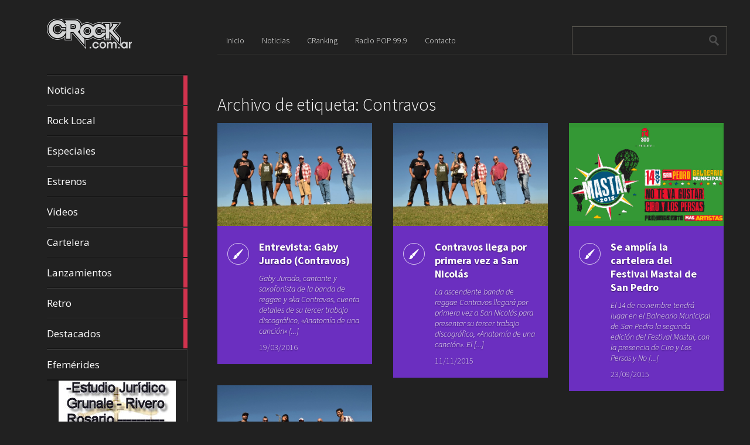

--- FILE ---
content_type: text/html; charset=UTF-8
request_url: http://crock.com.ar/tag/contravos/
body_size: 29991
content:
<!DOCTYPE html>
<html lang="es">
	<head>
		<meta charset="UTF-8" />
		<title>Contravos | CRock.com.ar</title>
		<meta name="viewport" content="width=device-width, initial-scale=1.0">
		<link rel="profile" href="http://gmpg.org/xfn/11">
		<link rel="pingback" href="http://crock.com.ar/xmlrpc.php">

		<meta name='robots' content='max-image-preview:large' />
<link rel='dns-prefetch' href='//fonts.googleapis.com' />
<link rel="alternate" type="application/rss+xml" title="CRock.com.ar &raquo; Feed" href="http://crock.com.ar/feed/" />
<link rel="alternate" type="application/rss+xml" title="CRock.com.ar &raquo; Etiqueta Contravos del feed" href="http://crock.com.ar/tag/contravos/feed/" />
<script type="text/javascript">
/* <![CDATA[ */
window._wpemojiSettings = {"baseUrl":"https:\/\/s.w.org\/images\/core\/emoji\/14.0.0\/72x72\/","ext":".png","svgUrl":"https:\/\/s.w.org\/images\/core\/emoji\/14.0.0\/svg\/","svgExt":".svg","source":{"concatemoji":"http:\/\/crock.com.ar\/wp-includes\/js\/wp-emoji-release.min.js?ver=6.4.7"}};
/*! This file is auto-generated */
!function(i,n){var o,s,e;function c(e){try{var t={supportTests:e,timestamp:(new Date).valueOf()};sessionStorage.setItem(o,JSON.stringify(t))}catch(e){}}function p(e,t,n){e.clearRect(0,0,e.canvas.width,e.canvas.height),e.fillText(t,0,0);var t=new Uint32Array(e.getImageData(0,0,e.canvas.width,e.canvas.height).data),r=(e.clearRect(0,0,e.canvas.width,e.canvas.height),e.fillText(n,0,0),new Uint32Array(e.getImageData(0,0,e.canvas.width,e.canvas.height).data));return t.every(function(e,t){return e===r[t]})}function u(e,t,n){switch(t){case"flag":return n(e,"\ud83c\udff3\ufe0f\u200d\u26a7\ufe0f","\ud83c\udff3\ufe0f\u200b\u26a7\ufe0f")?!1:!n(e,"\ud83c\uddfa\ud83c\uddf3","\ud83c\uddfa\u200b\ud83c\uddf3")&&!n(e,"\ud83c\udff4\udb40\udc67\udb40\udc62\udb40\udc65\udb40\udc6e\udb40\udc67\udb40\udc7f","\ud83c\udff4\u200b\udb40\udc67\u200b\udb40\udc62\u200b\udb40\udc65\u200b\udb40\udc6e\u200b\udb40\udc67\u200b\udb40\udc7f");case"emoji":return!n(e,"\ud83e\udef1\ud83c\udffb\u200d\ud83e\udef2\ud83c\udfff","\ud83e\udef1\ud83c\udffb\u200b\ud83e\udef2\ud83c\udfff")}return!1}function f(e,t,n){var r="undefined"!=typeof WorkerGlobalScope&&self instanceof WorkerGlobalScope?new OffscreenCanvas(300,150):i.createElement("canvas"),a=r.getContext("2d",{willReadFrequently:!0}),o=(a.textBaseline="top",a.font="600 32px Arial",{});return e.forEach(function(e){o[e]=t(a,e,n)}),o}function t(e){var t=i.createElement("script");t.src=e,t.defer=!0,i.head.appendChild(t)}"undefined"!=typeof Promise&&(o="wpEmojiSettingsSupports",s=["flag","emoji"],n.supports={everything:!0,everythingExceptFlag:!0},e=new Promise(function(e){i.addEventListener("DOMContentLoaded",e,{once:!0})}),new Promise(function(t){var n=function(){try{var e=JSON.parse(sessionStorage.getItem(o));if("object"==typeof e&&"number"==typeof e.timestamp&&(new Date).valueOf()<e.timestamp+604800&&"object"==typeof e.supportTests)return e.supportTests}catch(e){}return null}();if(!n){if("undefined"!=typeof Worker&&"undefined"!=typeof OffscreenCanvas&&"undefined"!=typeof URL&&URL.createObjectURL&&"undefined"!=typeof Blob)try{var e="postMessage("+f.toString()+"("+[JSON.stringify(s),u.toString(),p.toString()].join(",")+"));",r=new Blob([e],{type:"text/javascript"}),a=new Worker(URL.createObjectURL(r),{name:"wpTestEmojiSupports"});return void(a.onmessage=function(e){c(n=e.data),a.terminate(),t(n)})}catch(e){}c(n=f(s,u,p))}t(n)}).then(function(e){for(var t in e)n.supports[t]=e[t],n.supports.everything=n.supports.everything&&n.supports[t],"flag"!==t&&(n.supports.everythingExceptFlag=n.supports.everythingExceptFlag&&n.supports[t]);n.supports.everythingExceptFlag=n.supports.everythingExceptFlag&&!n.supports.flag,n.DOMReady=!1,n.readyCallback=function(){n.DOMReady=!0}}).then(function(){return e}).then(function(){var e;n.supports.everything||(n.readyCallback(),(e=n.source||{}).concatemoji?t(e.concatemoji):e.wpemoji&&e.twemoji&&(t(e.twemoji),t(e.wpemoji)))}))}((window,document),window._wpemojiSettings);
/* ]]> */
</script>
<style id='wp-emoji-styles-inline-css' type='text/css'>

	img.wp-smiley, img.emoji {
		display: inline !important;
		border: none !important;
		box-shadow: none !important;
		height: 1em !important;
		width: 1em !important;
		margin: 0 0.07em !important;
		vertical-align: -0.1em !important;
		background: none !important;
		padding: 0 !important;
	}
</style>
<link rel='stylesheet' id='wp-block-library-css' href='http://crock.com.ar/wp-includes/css/dist/block-library/style.min.css?ver=6.4.7' type='text/css' media='all' />
<style id='classic-theme-styles-inline-css' type='text/css'>
/*! This file is auto-generated */
.wp-block-button__link{color:#fff;background-color:#32373c;border-radius:9999px;box-shadow:none;text-decoration:none;padding:calc(.667em + 2px) calc(1.333em + 2px);font-size:1.125em}.wp-block-file__button{background:#32373c;color:#fff;text-decoration:none}
</style>
<style id='global-styles-inline-css' type='text/css'>
body{--wp--preset--color--black: #000000;--wp--preset--color--cyan-bluish-gray: #abb8c3;--wp--preset--color--white: #ffffff;--wp--preset--color--pale-pink: #f78da7;--wp--preset--color--vivid-red: #cf2e2e;--wp--preset--color--luminous-vivid-orange: #ff6900;--wp--preset--color--luminous-vivid-amber: #fcb900;--wp--preset--color--light-green-cyan: #7bdcb5;--wp--preset--color--vivid-green-cyan: #00d084;--wp--preset--color--pale-cyan-blue: #8ed1fc;--wp--preset--color--vivid-cyan-blue: #0693e3;--wp--preset--color--vivid-purple: #9b51e0;--wp--preset--gradient--vivid-cyan-blue-to-vivid-purple: linear-gradient(135deg,rgba(6,147,227,1) 0%,rgb(155,81,224) 100%);--wp--preset--gradient--light-green-cyan-to-vivid-green-cyan: linear-gradient(135deg,rgb(122,220,180) 0%,rgb(0,208,130) 100%);--wp--preset--gradient--luminous-vivid-amber-to-luminous-vivid-orange: linear-gradient(135deg,rgba(252,185,0,1) 0%,rgba(255,105,0,1) 100%);--wp--preset--gradient--luminous-vivid-orange-to-vivid-red: linear-gradient(135deg,rgba(255,105,0,1) 0%,rgb(207,46,46) 100%);--wp--preset--gradient--very-light-gray-to-cyan-bluish-gray: linear-gradient(135deg,rgb(238,238,238) 0%,rgb(169,184,195) 100%);--wp--preset--gradient--cool-to-warm-spectrum: linear-gradient(135deg,rgb(74,234,220) 0%,rgb(151,120,209) 20%,rgb(207,42,186) 40%,rgb(238,44,130) 60%,rgb(251,105,98) 80%,rgb(254,248,76) 100%);--wp--preset--gradient--blush-light-purple: linear-gradient(135deg,rgb(255,206,236) 0%,rgb(152,150,240) 100%);--wp--preset--gradient--blush-bordeaux: linear-gradient(135deg,rgb(254,205,165) 0%,rgb(254,45,45) 50%,rgb(107,0,62) 100%);--wp--preset--gradient--luminous-dusk: linear-gradient(135deg,rgb(255,203,112) 0%,rgb(199,81,192) 50%,rgb(65,88,208) 100%);--wp--preset--gradient--pale-ocean: linear-gradient(135deg,rgb(255,245,203) 0%,rgb(182,227,212) 50%,rgb(51,167,181) 100%);--wp--preset--gradient--electric-grass: linear-gradient(135deg,rgb(202,248,128) 0%,rgb(113,206,126) 100%);--wp--preset--gradient--midnight: linear-gradient(135deg,rgb(2,3,129) 0%,rgb(40,116,252) 100%);--wp--preset--font-size--small: 13px;--wp--preset--font-size--medium: 20px;--wp--preset--font-size--large: 36px;--wp--preset--font-size--x-large: 42px;--wp--preset--spacing--20: 0.44rem;--wp--preset--spacing--30: 0.67rem;--wp--preset--spacing--40: 1rem;--wp--preset--spacing--50: 1.5rem;--wp--preset--spacing--60: 2.25rem;--wp--preset--spacing--70: 3.38rem;--wp--preset--spacing--80: 5.06rem;--wp--preset--shadow--natural: 6px 6px 9px rgba(0, 0, 0, 0.2);--wp--preset--shadow--deep: 12px 12px 50px rgba(0, 0, 0, 0.4);--wp--preset--shadow--sharp: 6px 6px 0px rgba(0, 0, 0, 0.2);--wp--preset--shadow--outlined: 6px 6px 0px -3px rgba(255, 255, 255, 1), 6px 6px rgba(0, 0, 0, 1);--wp--preset--shadow--crisp: 6px 6px 0px rgba(0, 0, 0, 1);}:where(.is-layout-flex){gap: 0.5em;}:where(.is-layout-grid){gap: 0.5em;}body .is-layout-flow > .alignleft{float: left;margin-inline-start: 0;margin-inline-end: 2em;}body .is-layout-flow > .alignright{float: right;margin-inline-start: 2em;margin-inline-end: 0;}body .is-layout-flow > .aligncenter{margin-left: auto !important;margin-right: auto !important;}body .is-layout-constrained > .alignleft{float: left;margin-inline-start: 0;margin-inline-end: 2em;}body .is-layout-constrained > .alignright{float: right;margin-inline-start: 2em;margin-inline-end: 0;}body .is-layout-constrained > .aligncenter{margin-left: auto !important;margin-right: auto !important;}body .is-layout-constrained > :where(:not(.alignleft):not(.alignright):not(.alignfull)){max-width: var(--wp--style--global--content-size);margin-left: auto !important;margin-right: auto !important;}body .is-layout-constrained > .alignwide{max-width: var(--wp--style--global--wide-size);}body .is-layout-flex{display: flex;}body .is-layout-flex{flex-wrap: wrap;align-items: center;}body .is-layout-flex > *{margin: 0;}body .is-layout-grid{display: grid;}body .is-layout-grid > *{margin: 0;}:where(.wp-block-columns.is-layout-flex){gap: 2em;}:where(.wp-block-columns.is-layout-grid){gap: 2em;}:where(.wp-block-post-template.is-layout-flex){gap: 1.25em;}:where(.wp-block-post-template.is-layout-grid){gap: 1.25em;}.has-black-color{color: var(--wp--preset--color--black) !important;}.has-cyan-bluish-gray-color{color: var(--wp--preset--color--cyan-bluish-gray) !important;}.has-white-color{color: var(--wp--preset--color--white) !important;}.has-pale-pink-color{color: var(--wp--preset--color--pale-pink) !important;}.has-vivid-red-color{color: var(--wp--preset--color--vivid-red) !important;}.has-luminous-vivid-orange-color{color: var(--wp--preset--color--luminous-vivid-orange) !important;}.has-luminous-vivid-amber-color{color: var(--wp--preset--color--luminous-vivid-amber) !important;}.has-light-green-cyan-color{color: var(--wp--preset--color--light-green-cyan) !important;}.has-vivid-green-cyan-color{color: var(--wp--preset--color--vivid-green-cyan) !important;}.has-pale-cyan-blue-color{color: var(--wp--preset--color--pale-cyan-blue) !important;}.has-vivid-cyan-blue-color{color: var(--wp--preset--color--vivid-cyan-blue) !important;}.has-vivid-purple-color{color: var(--wp--preset--color--vivid-purple) !important;}.has-black-background-color{background-color: var(--wp--preset--color--black) !important;}.has-cyan-bluish-gray-background-color{background-color: var(--wp--preset--color--cyan-bluish-gray) !important;}.has-white-background-color{background-color: var(--wp--preset--color--white) !important;}.has-pale-pink-background-color{background-color: var(--wp--preset--color--pale-pink) !important;}.has-vivid-red-background-color{background-color: var(--wp--preset--color--vivid-red) !important;}.has-luminous-vivid-orange-background-color{background-color: var(--wp--preset--color--luminous-vivid-orange) !important;}.has-luminous-vivid-amber-background-color{background-color: var(--wp--preset--color--luminous-vivid-amber) !important;}.has-light-green-cyan-background-color{background-color: var(--wp--preset--color--light-green-cyan) !important;}.has-vivid-green-cyan-background-color{background-color: var(--wp--preset--color--vivid-green-cyan) !important;}.has-pale-cyan-blue-background-color{background-color: var(--wp--preset--color--pale-cyan-blue) !important;}.has-vivid-cyan-blue-background-color{background-color: var(--wp--preset--color--vivid-cyan-blue) !important;}.has-vivid-purple-background-color{background-color: var(--wp--preset--color--vivid-purple) !important;}.has-black-border-color{border-color: var(--wp--preset--color--black) !important;}.has-cyan-bluish-gray-border-color{border-color: var(--wp--preset--color--cyan-bluish-gray) !important;}.has-white-border-color{border-color: var(--wp--preset--color--white) !important;}.has-pale-pink-border-color{border-color: var(--wp--preset--color--pale-pink) !important;}.has-vivid-red-border-color{border-color: var(--wp--preset--color--vivid-red) !important;}.has-luminous-vivid-orange-border-color{border-color: var(--wp--preset--color--luminous-vivid-orange) !important;}.has-luminous-vivid-amber-border-color{border-color: var(--wp--preset--color--luminous-vivid-amber) !important;}.has-light-green-cyan-border-color{border-color: var(--wp--preset--color--light-green-cyan) !important;}.has-vivid-green-cyan-border-color{border-color: var(--wp--preset--color--vivid-green-cyan) !important;}.has-pale-cyan-blue-border-color{border-color: var(--wp--preset--color--pale-cyan-blue) !important;}.has-vivid-cyan-blue-border-color{border-color: var(--wp--preset--color--vivid-cyan-blue) !important;}.has-vivid-purple-border-color{border-color: var(--wp--preset--color--vivid-purple) !important;}.has-vivid-cyan-blue-to-vivid-purple-gradient-background{background: var(--wp--preset--gradient--vivid-cyan-blue-to-vivid-purple) !important;}.has-light-green-cyan-to-vivid-green-cyan-gradient-background{background: var(--wp--preset--gradient--light-green-cyan-to-vivid-green-cyan) !important;}.has-luminous-vivid-amber-to-luminous-vivid-orange-gradient-background{background: var(--wp--preset--gradient--luminous-vivid-amber-to-luminous-vivid-orange) !important;}.has-luminous-vivid-orange-to-vivid-red-gradient-background{background: var(--wp--preset--gradient--luminous-vivid-orange-to-vivid-red) !important;}.has-very-light-gray-to-cyan-bluish-gray-gradient-background{background: var(--wp--preset--gradient--very-light-gray-to-cyan-bluish-gray) !important;}.has-cool-to-warm-spectrum-gradient-background{background: var(--wp--preset--gradient--cool-to-warm-spectrum) !important;}.has-blush-light-purple-gradient-background{background: var(--wp--preset--gradient--blush-light-purple) !important;}.has-blush-bordeaux-gradient-background{background: var(--wp--preset--gradient--blush-bordeaux) !important;}.has-luminous-dusk-gradient-background{background: var(--wp--preset--gradient--luminous-dusk) !important;}.has-pale-ocean-gradient-background{background: var(--wp--preset--gradient--pale-ocean) !important;}.has-electric-grass-gradient-background{background: var(--wp--preset--gradient--electric-grass) !important;}.has-midnight-gradient-background{background: var(--wp--preset--gradient--midnight) !important;}.has-small-font-size{font-size: var(--wp--preset--font-size--small) !important;}.has-medium-font-size{font-size: var(--wp--preset--font-size--medium) !important;}.has-large-font-size{font-size: var(--wp--preset--font-size--large) !important;}.has-x-large-font-size{font-size: var(--wp--preset--font-size--x-large) !important;}
.wp-block-navigation a:where(:not(.wp-element-button)){color: inherit;}
:where(.wp-block-post-template.is-layout-flex){gap: 1.25em;}:where(.wp-block-post-template.is-layout-grid){gap: 1.25em;}
:where(.wp-block-columns.is-layout-flex){gap: 2em;}:where(.wp-block-columns.is-layout-grid){gap: 2em;}
.wp-block-pullquote{font-size: 1.5em;line-height: 1.6;}
</style>
<link rel='stylesheet' id='metro_creativex-style-css' href='http://crock.com.ar/wp-content/themes/metro-creativex/style.css?ver=6.4.7' type='text/css' media='all' />
<link rel='stylesheet' id='metro_creativex_opensans-font-css' href='//fonts.googleapis.com/css?family=Open+Sans%3A300italic%2C400italic%2C600italic%2C700italic%2C800italic%2C400%2C300%2C600%2C700%2C800&#038;ver=6.4.7' type='text/css' media='all' />
<link rel='stylesheet' id='metro_creativex_sourcesans-font-css' href='//fonts.googleapis.com/css?family=Source+Sans+Pro%3A200%2C300%2C400%2C600%2C700%2C900%2C200italic%2C300italic%2C400italic%2C600italic%2C700italic%2C900italic&#038;ver=6.4.7' type='text/css' media='all' />
<script type="text/javascript" src="http://crock.com.ar/wp-includes/js/jquery/jquery.min.js?ver=3.7.1" id="jquery-core-js"></script>
<script type="text/javascript" src="http://crock.com.ar/wp-includes/js/jquery/jquery-migrate.min.js?ver=3.4.1" id="jquery-migrate-js"></script>
<link rel="https://api.w.org/" href="http://crock.com.ar/wp-json/" /><link rel="alternate" type="application/json" href="http://crock.com.ar/wp-json/wp/v2/tags/2158" /><link rel="EditURI" type="application/rsd+xml" title="RSD" href="http://crock.com.ar/xmlrpc.php?rsd" />
<meta name="generator" content="WordPress 6.4.7" />

<!-- This site is using AdRotate v5.14 to display their advertisements - https://ajdg.solutions/ -->
<!-- AdRotate CSS -->
<style type="text/css" media="screen">
	.g { margin:0px; padding:0px; overflow:hidden; line-height:1; zoom:1; }
	.g img { height:auto; }
	.g-col { position:relative; float:left; }
	.g-col:first-child { margin-left: 0; }
	.g-col:last-child { margin-right: 0; }
	.g-2 { min-width:0px; max-width:200px; margin: 0 auto; }
	.b-2 { margin:0px 0px 0px 0px; }
	@media only screen and (max-width: 480px) {
		.g-col, .g-dyn, .g-single { width:100%; margin-left:0; margin-right:0; }
	}
</style>
<!-- /AdRotate CSS -->

<link rel="me" href="https://twitter.com/PrensaCRock" /><meta name="twitter:widgets:theme" content="dark" /><meta name="twitter:widgets:link-color" content="#80ffff" /><meta name="twitter:widgets:border-color" content="#000000" /><meta name="twitter:partner" content="tfwp" /><link rel="icon" href="http://crock.com.ar/wp-content/uploads/2023/11/favicon.png" sizes="32x32" />
<link rel="icon" href="http://crock.com.ar/wp-content/uploads/2023/11/favicon.png" sizes="192x192" />
<link rel="apple-touch-icon" href="http://crock.com.ar/wp-content/uploads/2023/11/favicon.png" />
<meta name="msapplication-TileImage" content="http://crock.com.ar/wp-content/uploads/2023/11/favicon.png" />

<meta name="twitter:card" content="summary" /><meta name="twitter:title" content="Etiqueta: Contravos" /><meta name="twitter:site" content="@PrensaCRock" />
	</head>
	<body class="archive tag tag-contravos tag-2158">

	<header class="header">
						<div id="logo">
				                    <div class='site-logo'>
						<a href='http://crock.com.ar/' title='CRock.com.ar' rel='home'><img src='http://crock.com.ar/wp-content/uploads/2015/05/logo.png' alt='CRock.com.ar'></a>
                    </div>
                			</div><!-- /logo -->

			<div class="fix-height"></div>
			<div class="openmenuresp">Menú</div>
			<nav>
				
				  	  	<a href="http://crock.com.ar/category/noticias/" class="color-code" title="Noticias">
							Noticias
							<div class="read bg-code">
								<p>11436</p><span>artículos</span>
							</div>
						</a>
				  	  	<a href="http://crock.com.ar/category/rocklocal/" class="color-code" title="Rock Local">
							Rock Local
							<div class="read bg-code">
								<p>77</p><span>artículos</span>
							</div>
						</a>
				  	  	<a href="http://crock.com.ar/category/especiales/" class="color-code" title="Especiales">
							Especiales
							<div class="read bg-code">
								<p>285</p><span>artículos</span>
							</div>
						</a>
				  	  	<a href="http://crock.com.ar/category/estrenos/" class="color-code" title="Estrenos">
							Estrenos
							<div class="read bg-code">
								<p>2519</p><span>artículos</span>
							</div>
						</a>
				  	  	<a href="http://crock.com.ar/category/videos/" class="color-code" title="Videos">
							Videos
							<div class="read bg-code">
								<p>1968</p><span>artículos</span>
							</div>
						</a>
				  	  	<a href="http://crock.com.ar/category/cartelera/" class="color-code" title="Cartelera">
							Cartelera
							<div class="read bg-code">
								<p>226</p><span>artículos</span>
							</div>
						</a>
				  	  	<a href="http://crock.com.ar/category/lanzamientos/" class="color-code" title="Lanzamientos">
							Lanzamientos
							<div class="read bg-code">
								<p>1041</p><span>artículos</span>
							</div>
						</a>
				  	  	<a href="http://crock.com.ar/category/retro/" class="color-code" title="Retro">
							Retro
							<div class="read bg-code">
								<p>873</p><span>artículos</span>
							</div>
						</a>
				  	  	<a href="http://crock.com.ar/category/destacados/" class="color-code" title="Destacados">
							Destacados
							<div class="read bg-code">
								<p>50</p><span>artículos</span>
							</div>
						</a>

			<div class="left-sidebar sidebar-mobile">
				<div class="menu-menu-1-container"><ul id="menu-menu-1" class="menu"><li id="menu-item-14" class="menu-item menu-item-type-custom menu-item-object-custom menu-item-home menu-item-14"><a href="http://crock.com.ar/">Inicio</a></li>
<li id="menu-item-18" class="menu-item menu-item-type-taxonomy menu-item-object-category menu-item-18"><a href="http://crock.com.ar/category/noticias/">Noticias</a></li>
<li id="menu-item-16" class="menu-item menu-item-type-post_type menu-item-object-page menu-item-16"><a href="http://crock.com.ar/cranking/">CRanking</a></li>
<li id="menu-item-17" class="menu-item menu-item-type-post_type menu-item-object-page menu-item-17"><a href="http://crock.com.ar/radio-pop-99-9/">Radio POP 99.9</a></li>
<li id="menu-item-15" class="menu-item menu-item-type-post_type menu-item-object-page menu-item-15"><a href="http://crock.com.ar/contacto/">Contacto</a></li>
</ul></div>			</div>
			<div class="left-sidebar sidebar-desktop">
				<aside id="nav_menu-3" class="widget widget_nav_menu"><div class="menu-menu-lateral-container"><ul id="menu-menu-lateral" class="menu"><li id="menu-item-1247" class="menu-item menu-item-type-post_type menu-item-object-page menu-item-1247"><a href="http://crock.com.ar/efemerides/">Efemérides</a></li>
</ul></div></aside><br style="clear:both"><aside id="adrotate_widgets-2" class="widget adrotate_widgets"><div class="g g-2"><div class="g-col b-2 a-5"><img src=http://crock.com.ar/wp-content/uploads/2015/10/Ad-Estudio-Juridico-200x200.jpg /></div></div><div class="g g-2"><div class="g-col b-2 a-4"><a class="gofollow" data-track="NCwyLDEsNjA=" href="https://api.whatsapp.com/send?phone=5493364017405&amp;text=Enviado desde CRock.com.ar" target="blank" style="height: 200px;"><img src=http://crock.com.ar/wp-content/uploads/2020/07/Sergio-Rivero-200x200-1.jpg /></a></div></div><div class="g g-2"><div class="g-col b-2 a-6"><img src=http://crock.com.ar/wp-content/uploads/2015/10/Ad-Gomeria-Viale-200x200.jpg /></div></div></aside><br style="clear:both">				</div>

			</nav>
			<div class="navrespgradient"></div>


			<div id="social">
				                    	<a href="https://www.facebook.com/pages/CRock/736156193168806#" target="_blank"><img src="http://crock.com.ar/wp-content/themes/metro-creativex/images/facebook.png" alt=""></a>
                
	            						<a href="http://twitter.com/PrensaCRock" target="_blank"><img src="http://crock.com.ar/wp-content/themes/metro-creativex/images/twitter.png" alt=""></a>
                                   	<a href="http://crock.com.ar/feed" target="_blank"><img src="http://crock.com.ar/wp-content/themes/metro-creativex/images/rss.png" alt=""></a>
			</div><!-- /social -->

	</header>
		<div id="topside">
			<div class="pages">
				<div class="menu-menu-1-container"><ul id="menu-menu-2" class="menu"><li class="menu-item menu-item-type-custom menu-item-object-custom menu-item-home menu-item-14"><a href="http://crock.com.ar/">Inicio</a></li>
<li class="menu-item menu-item-type-taxonomy menu-item-object-category menu-item-18"><a href="http://crock.com.ar/category/noticias/">Noticias</a></li>
<li class="menu-item menu-item-type-post_type menu-item-object-page menu-item-16"><a href="http://crock.com.ar/cranking/">CRanking</a></li>
<li class="menu-item menu-item-type-post_type menu-item-object-page menu-item-17"><a href="http://crock.com.ar/radio-pop-99-9/">Radio POP 99.9</a></li>
<li class="menu-item menu-item-type-post_type menu-item-object-page menu-item-15"><a href="http://crock.com.ar/contacto/">Contacto</a></li>
</ul></div>			</div><!--/pages-->

			<div id="searchform">
				<form role="search" method="get" action="http://crock.com.ar/">	<input type="text" class="searchtext" value="" name="s" title="Search for:">	<input type="submit" class="searchbutton" value=" "></form>			</div><!--/searchform-->

			<div class="clearfix"></div>
			<h1>				Archivo de etiqueta: Contravos							</h1>					</div><!--/topside-->		<div id="content">																<article class="bg-stuff">				<div class="img"><img src=http://crock.com.ar/wp-content/uploads/2015/08/Contravos.jpg alt="Entrevista: Gaby Jurado (Contravos)"></div>				<div class="post_icon" style="background-image:url(http://crock.com.ar/wp-content/themes/metro-creativex/images/pt_standard.png);"></div>				<div class="post_content">					<a href="http://crock.com.ar/entrevista-gaby-jurado-contravos/">Entrevista: Gaby Jurado (Contravos)</a>					<div class="short_excerpt">						Gaby Jurado, cantante y saxofonista de la banda de reggae y ska Contravos, cuenta detalles de su tercer trabajo discográfico, «Anatomía de una canción» [...]					</div><!--/excerpt-->					<div class="post_date">19/03/2016</div>				</div><!--/post_content-->			</article>										<article class="bg-stuff">				<div class="img"><img src=http://crock.com.ar/wp-content/uploads/2015/08/Contravos.jpg alt="Contravos llega por primera vez a San Nicolás"></div>				<div class="post_icon" style="background-image:url(http://crock.com.ar/wp-content/themes/metro-creativex/images/pt_standard.png);"></div>				<div class="post_content">					<a href="http://crock.com.ar/contravos-llega-por-primera-vez-a-san-nicolas/">Contravos llega por primera vez a San Nicolás</a>					<div class="short_excerpt">						La ascendente banda de reggae Contravos llegará por primera vez a San Nicolás para presentar su tercer trabajo discográfico, «Anatomía de una canción». El [...]					</div><!--/excerpt-->					<div class="post_date">11/11/2015</div>				</div><!--/post_content-->			</article>										<article class="bg-stuff">				<div class="img"><img src=http://crock.com.ar/wp-content/uploads/2015/09/Mastai-Ciro-NTVG-2015-11-14.jpg alt="Se amplía la cartelera del Festival Mastai de San Pedro"></div>				<div class="post_icon" style="background-image:url(http://crock.com.ar/wp-content/themes/metro-creativex/images/pt_standard.png);"></div>				<div class="post_content">					<a href="http://crock.com.ar/se-amplia-la-cartelera-del-festival-mastai-de-san-pedro/">Se amplía la cartelera del Festival Mastai de San Pedro</a>					<div class="short_excerpt">						El 14 de noviembre tendrá lugar en el Balneario Municipal de San Pedro la segunda edición del Festival Mastai, con la presencia de Ciro y Los Persas y No [...]					</div><!--/excerpt-->					<div class="post_date">23/09/2015</div>				</div><!--/post_content-->			</article>										<article class="bg-stuff">				<div class="img"><img src=http://crock.com.ar/wp-content/uploads/2015/08/Contravos.jpg alt="Contravos presenta su nuevo disco, «Anatomía de una canción»"></div>				<div class="post_icon" style="background-image:url(http://crock.com.ar/wp-content/themes/metro-creativex/images/pt_standard.png);"></div>				<div class="post_content">					<a href="http://crock.com.ar/contravos-presenta-su-nuevo-disco-anatomia-de-una-cancion/">Contravos presenta su nuevo disco, «Anatomía de una canción»</a>					<div class="short_excerpt">						La agrupación Contravos publicó recientemente su tercer álbum de estudio, «Anatomía de una canción», el cual será presentado oficialmente el domingo 11 de [...]					</div><!--/excerpt-->					<div class="post_date">05/08/2015</div>				</div><!--/post_content-->			</article>											</div><!-- /content -->

		<div class="clearfix"></div>
		<footer>
			<span class="alignleft">&copy; 2026 <a href="http://crock.com.ar" title="CRock.com.ar">CRock.com.ar</a><span> &mdash; Powered by <a href="http://www.wordpress.org">WordPress</a></span></span><br\>
			<span class="alignright">Theme by <a rel="nofollow" target="_blank" href="https://themeisle.com/themes/metrox/">ThemeIsle</a> </span>
			
			</footer>
	<script type="text/javascript" id="adrotate-clicker-js-extra">
/* <![CDATA[ */
var click_object = {"ajax_url":"http:\/\/crock.com.ar\/wp-admin\/admin-ajax.php"};
/* ]]> */
</script>
<script type="text/javascript" src="http://crock.com.ar/wp-content/plugins/adrotate/library/jquery.clicker.js" id="adrotate-clicker-js"></script>
<script type="text/javascript" src="http://crock.com.ar/wp-content/themes/metro-creativex/js/script.js?ver=1.0" id="metro_creativex_jscript-js"></script>
<script type="text/javascript" src="http://crock.com.ar/wp-content/themes/metro-creativex/js/jquery.carouFredSel-6.1.0.js?ver=6.1" id="metro_creativex_carouFredSel-js"></script>
<script type="text/javascript" src="http://crock.com.ar/wp-includes/js/imagesloaded.min.js?ver=5.0.0" id="imagesloaded-js"></script>
<script type="text/javascript" src="http://crock.com.ar/wp-includes/js/masonry.min.js?ver=4.2.2" id="masonry-js"></script>
<script type="text/javascript" src="http://crock.com.ar/wp-includes/js/jquery/jquery.masonry.min.js?ver=3.1.2b" id="jquery-masonry-js"></script>
	</body>
</html>